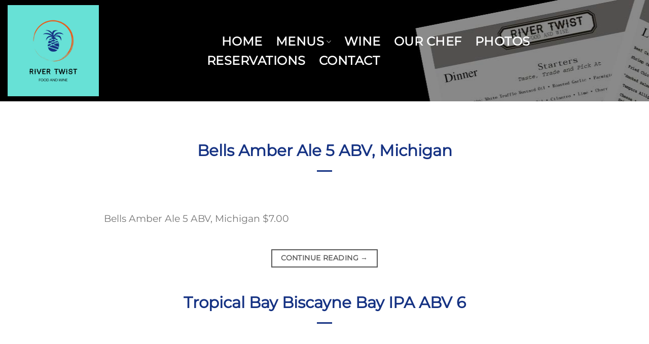

--- FILE ---
content_type: text/html; charset=UTF-8
request_url: https://rivertwistvero.com/fdm-menu-section/beer-selections/
body_size: 9930
content:
<!DOCTYPE html>
<html lang="en" class="loading-site no-js">
<head>
	<meta charset="UTF-8" />
	<link rel="profile" href="https://gmpg.org/xfn/11" />
	<link rel="pingback" href="https://rivertwistvero.com/xmlrpc.php" />

	<script>(function(html){html.className = html.className.replace(/\bno-js\b/,'js')})(document.documentElement);</script>
<meta name='robots' content='index, follow, max-image-preview:large, max-snippet:-1, max-video-preview:-1' />
	<style>img:is([sizes="auto" i], [sizes^="auto," i]) { contain-intrinsic-size: 3000px 1500px }</style>
	<meta name="viewport" content="width=device-width, initial-scale=1" />
	<!-- This site is optimized with the Yoast SEO plugin v24.3 - https://yoast.com/wordpress/plugins/seo/ -->
	<title>Beer Selections Archives - Vero Beach Restaurant | River Twist Food and Wine Restaurant</title>
	<link rel="canonical" href="https://rivertwistvero.com/fdm-menu-section/beer-selections/" />
	<link rel="next" href="https://rivertwistvero.com/fdm-menu-section/beer-selections/page/2/" />
	<meta property="og:locale" content="en_US" />
	<meta property="og:type" content="article" />
	<meta property="og:title" content="Beer Selections Archives - Vero Beach Restaurant | River Twist Food and Wine Restaurant" />
	<meta property="og:description" content="Beer Selections" />
	<meta property="og:url" content="https://rivertwistvero.com/fdm-menu-section/beer-selections/" />
	<meta property="og:site_name" content="Vero Beach Restaurant | River Twist Food and Wine Restaurant" />
	<meta property="og:image" content="https://rivertwistvero.com/wp-content/uploads/2020/08/River-Twist-Logo-Full-Color.png" />
	<meta property="og:image:width" content="500" />
	<meta property="og:image:height" content="500" />
	<meta property="og:image:type" content="image/png" />
	<meta name="twitter:card" content="summary_large_image" />
	<script type="application/ld+json" class="yoast-schema-graph">{"@context":"https://schema.org","@graph":[{"@type":"CollectionPage","@id":"https://rivertwistvero.com/fdm-menu-section/beer-selections/","url":"https://rivertwistvero.com/fdm-menu-section/beer-selections/","name":"Beer Selections Archives - Vero Beach Restaurant | River Twist Food and Wine Restaurant","isPartOf":{"@id":"https://rivertwistvero.com/#website"},"breadcrumb":{"@id":"https://rivertwistvero.com/fdm-menu-section/beer-selections/#breadcrumb"},"inLanguage":"en"},{"@type":"BreadcrumbList","@id":"https://rivertwistvero.com/fdm-menu-section/beer-selections/#breadcrumb","itemListElement":[{"@type":"ListItem","position":1,"name":"Home","item":"https://rivertwistvero.com/"},{"@type":"ListItem","position":2,"name":"Beer Selections"}]},{"@type":"WebSite","@id":"https://rivertwistvero.com/#website","url":"https://rivertwistvero.com/","name":"Vero Beach Restaurant | River Twist Food and Wine Restaurant","description":"Classic Recipes With a Twist","publisher":{"@id":"https://rivertwistvero.com/#organization"},"potentialAction":[{"@type":"SearchAction","target":{"@type":"EntryPoint","urlTemplate":"https://rivertwistvero.com/?s={search_term_string}"},"query-input":{"@type":"PropertyValueSpecification","valueRequired":true,"valueName":"search_term_string"}}],"inLanguage":"en"},{"@type":"Organization","@id":"https://rivertwistvero.com/#organization","name":"River Twist","url":"https://rivertwistvero.com/","logo":{"@type":"ImageObject","inLanguage":"en","@id":"https://rivertwistvero.com/#/schema/logo/image/","url":"https://rivertwistvero.com/wp-content/uploads/2020/08/River-Twist-Logo-Full-Color.png","contentUrl":"https://rivertwistvero.com/wp-content/uploads/2020/08/River-Twist-Logo-Full-Color.png","width":500,"height":500,"caption":"River Twist"},"image":{"@id":"https://rivertwistvero.com/#/schema/logo/image/"},"sameAs":["https://www.facebook.com/youmetwist/"]}]}</script>
	<!-- / Yoast SEO plugin. -->


<link rel='prefetch' href='https://rivertwistvero.com/wp-content/themes/flatsome/assets/js/flatsome.js?ver=e1ad26bd5672989785e1' />
<link rel='prefetch' href='https://rivertwistvero.com/wp-content/themes/flatsome/assets/js/chunk.slider.js?ver=3.19.8' />
<link rel='prefetch' href='https://rivertwistvero.com/wp-content/themes/flatsome/assets/js/chunk.popups.js?ver=3.19.8' />
<link rel='prefetch' href='https://rivertwistvero.com/wp-content/themes/flatsome/assets/js/chunk.tooltips.js?ver=3.19.8' />
<link rel="alternate" type="application/rss+xml" title="Vero Beach Restaurant | River Twist Food and Wine Restaurant &raquo; Feed" href="https://rivertwistvero.com/feed/" />
<link rel="alternate" type="application/rss+xml" title="Vero Beach Restaurant | River Twist Food and Wine Restaurant &raquo; Comments Feed" href="https://rivertwistvero.com/comments/feed/" />
<link rel="alternate" type="application/rss+xml" title="Vero Beach Restaurant | River Twist Food and Wine Restaurant &raquo; Beer Selections Menu Section Feed" href="https://rivertwistvero.com/fdm-menu-section/beer-selections/feed/" />
<style id='wp-block-library-inline-css' type='text/css'>
:root{--wp-admin-theme-color:#007cba;--wp-admin-theme-color--rgb:0,124,186;--wp-admin-theme-color-darker-10:#006ba1;--wp-admin-theme-color-darker-10--rgb:0,107,161;--wp-admin-theme-color-darker-20:#005a87;--wp-admin-theme-color-darker-20--rgb:0,90,135;--wp-admin-border-width-focus:2px;--wp-block-synced-color:#7a00df;--wp-block-synced-color--rgb:122,0,223;--wp-bound-block-color:var(--wp-block-synced-color)}@media (min-resolution:192dpi){:root{--wp-admin-border-width-focus:1.5px}}.wp-element-button{cursor:pointer}:root{--wp--preset--font-size--normal:16px;--wp--preset--font-size--huge:42px}:root .has-very-light-gray-background-color{background-color:#eee}:root .has-very-dark-gray-background-color{background-color:#313131}:root .has-very-light-gray-color{color:#eee}:root .has-very-dark-gray-color{color:#313131}:root .has-vivid-green-cyan-to-vivid-cyan-blue-gradient-background{background:linear-gradient(135deg,#00d084,#0693e3)}:root .has-purple-crush-gradient-background{background:linear-gradient(135deg,#34e2e4,#4721fb 50%,#ab1dfe)}:root .has-hazy-dawn-gradient-background{background:linear-gradient(135deg,#faaca8,#dad0ec)}:root .has-subdued-olive-gradient-background{background:linear-gradient(135deg,#fafae1,#67a671)}:root .has-atomic-cream-gradient-background{background:linear-gradient(135deg,#fdd79a,#004a59)}:root .has-nightshade-gradient-background{background:linear-gradient(135deg,#330968,#31cdcf)}:root .has-midnight-gradient-background{background:linear-gradient(135deg,#020381,#2874fc)}.has-regular-font-size{font-size:1em}.has-larger-font-size{font-size:2.625em}.has-normal-font-size{font-size:var(--wp--preset--font-size--normal)}.has-huge-font-size{font-size:var(--wp--preset--font-size--huge)}.has-text-align-center{text-align:center}.has-text-align-left{text-align:left}.has-text-align-right{text-align:right}#end-resizable-editor-section{display:none}.aligncenter{clear:both}.items-justified-left{justify-content:flex-start}.items-justified-center{justify-content:center}.items-justified-right{justify-content:flex-end}.items-justified-space-between{justify-content:space-between}.screen-reader-text{border:0;clip:rect(1px,1px,1px,1px);clip-path:inset(50%);height:1px;margin:-1px;overflow:hidden;padding:0;position:absolute;width:1px;word-wrap:normal!important}.screen-reader-text:focus{background-color:#ddd;clip:auto!important;clip-path:none;color:#444;display:block;font-size:1em;height:auto;left:5px;line-height:normal;padding:15px 23px 14px;text-decoration:none;top:5px;width:auto;z-index:100000}html :where(.has-border-color){border-style:solid}html :where([style*=border-top-color]){border-top-style:solid}html :where([style*=border-right-color]){border-right-style:solid}html :where([style*=border-bottom-color]){border-bottom-style:solid}html :where([style*=border-left-color]){border-left-style:solid}html :where([style*=border-width]){border-style:solid}html :where([style*=border-top-width]){border-top-style:solid}html :where([style*=border-right-width]){border-right-style:solid}html :where([style*=border-bottom-width]){border-bottom-style:solid}html :where([style*=border-left-width]){border-left-style:solid}html :where(img[class*=wp-image-]){height:auto;max-width:100%}:where(figure){margin:0 0 1em}html :where(.is-position-sticky){--wp-admin--admin-bar--position-offset:var(--wp-admin--admin-bar--height,0px)}@media screen and (max-width:600px){html :where(.is-position-sticky){--wp-admin--admin-bar--position-offset:0px}}
</style>
<link rel='stylesheet' id='contact-form-7-css' href='https://rivertwistvero.com/wp-content/plugins/contact-form-7/includes/css/styles.css?ver=6.0.3' type='text/css' media='all' />
<link rel='stylesheet' id='flatsome-ninjaforms-css' href='https://rivertwistvero.com/wp-content/themes/flatsome/inc/integrations/ninjaforms/ninjaforms.css?ver=3.19.8' type='text/css' media='all' />
<link rel='stylesheet' id='flatsome-main-css' href='https://rivertwistvero.com/wp-content/themes/flatsome/assets/css/flatsome.css?ver=3.19.8' type='text/css' media='all' />
<style id='flatsome-main-inline-css' type='text/css'>
@font-face {
				font-family: "fl-icons";
				font-display: block;
				src: url(https://rivertwistvero.com/wp-content/themes/flatsome/assets/css/icons/fl-icons.eot?v=3.19.8);
				src:
					url(https://rivertwistvero.com/wp-content/themes/flatsome/assets/css/icons/fl-icons.eot#iefix?v=3.19.8) format("embedded-opentype"),
					url(https://rivertwistvero.com/wp-content/themes/flatsome/assets/css/icons/fl-icons.woff2?v=3.19.8) format("woff2"),
					url(https://rivertwistvero.com/wp-content/themes/flatsome/assets/css/icons/fl-icons.ttf?v=3.19.8) format("truetype"),
					url(https://rivertwistvero.com/wp-content/themes/flatsome/assets/css/icons/fl-icons.woff?v=3.19.8) format("woff"),
					url(https://rivertwistvero.com/wp-content/themes/flatsome/assets/css/icons/fl-icons.svg?v=3.19.8#fl-icons) format("svg");
			}
</style>
<link rel='stylesheet' id='flatsome-style-css' href='https://rivertwistvero.com/wp-content/themes/flatsome-child/style.css?ver=3.0' type='text/css' media='all' />
<script type="text/javascript">
            window._nslDOMReady = function (callback) {
                if ( document.readyState === "complete" || document.readyState === "interactive" ) {
                    callback();
                } else {
                    document.addEventListener( "DOMContentLoaded", callback );
                }
            };
            </script><script type="text/javascript" async src="https://rivertwistvero.com/wp-content/plugins/burst-statistics/helpers/timeme/timeme.min.js?ver=1.7.3" id="burst-timeme-js"></script>
<script type="text/javascript" id="burst-js-extra">
/* <![CDATA[ */
var burst = {"cookie_retention_days":"30","beacon_url":"https:\/\/rivertwistvero.com\/wp-content\/plugins\/burst-statistics\/endpoint.php","options":{"beacon_enabled":1,"enable_cookieless_tracking":0,"enable_turbo_mode":0,"do_not_track":0,"track_url_change":0},"goals":[],"goals_script_url":"https:\/\/rivertwistvero.com\/wp-content\/plugins\/burst-statistics\/\/assets\/js\/build\/burst-goals.js?v=1.7.3"};
/* ]]> */
</script>
<script type="text/javascript" async src="https://rivertwistvero.com/wp-content/plugins/burst-statistics/assets/js/build/burst.min.js?ver=1.7.3" id="burst-js"></script>
<script type="text/javascript" src="https://rivertwistvero.com/wp-includes/js/jquery/jquery.min.js?ver=3.7.1" id="jquery-core-js"></script>
<script type="text/javascript" src="https://rivertwistvero.com/wp-includes/js/jquery/jquery-migrate.min.js?ver=3.4.1" id="jquery-migrate-js"></script>
<link rel="https://api.w.org/" href="https://rivertwistvero.com/wp-json/" /><link rel="alternate" title="JSON" type="application/json" href="https://rivertwistvero.com/wp-json/wp/v2/fdm-menu-section/72" /><link rel="EditURI" type="application/rsd+xml" title="RSD" href="https://rivertwistvero.com/xmlrpc.php?rsd" />
	    	<script type="text/javascript">
	    	    var ajaxurl = 'https://rivertwistvero.com/wp-admin/admin-ajax.php';
	    	</script>
		<link rel="icon" href="https://rivertwistvero.com/wp-content/uploads/2020/07/cropped-river-twist-restaurant-logo-3-32x32.png" sizes="32x32" />
<link rel="icon" href="https://rivertwistvero.com/wp-content/uploads/2020/07/cropped-river-twist-restaurant-logo-3-192x192.png" sizes="192x192" />
<link rel="apple-touch-icon" href="https://rivertwistvero.com/wp-content/uploads/2020/07/cropped-river-twist-restaurant-logo-3-180x180.png" />
<meta name="msapplication-TileImage" content="https://rivertwistvero.com/wp-content/uploads/2020/07/cropped-river-twist-restaurant-logo-3-270x270.png" />
<style id="custom-css" type="text/css">:root {--primary-color: rgba(0,0,0,0.66);--fs-color-primary: rgba(0,0,0,0.66);--fs-color-secondary: #67e1d6;--fs-color-success: #7a9c59;--fs-color-alert: #f15512;--fs-experimental-link-color: #7a9c59;--fs-experimental-link-color-hover: #67e1d6;}.tooltipster-base {--tooltip-color: #fff;--tooltip-bg-color: #000;}.off-canvas-right .mfp-content, .off-canvas-left .mfp-content {--drawer-width: 300px;}.header-main{height: 200px}#logo img{max-height: 200px}#logo{width:350px;}#logo img{padding:10px 0;}.header-bottom{min-height: 55px}.header-top{min-height: 20px}.transparent .header-main{height: 300px}.transparent #logo img{max-height: 300px}.has-transparent + .page-title:first-of-type,.has-transparent + #main > .page-title,.has-transparent + #main > div > .page-title,.has-transparent + #main .page-header-wrapper:first-of-type .page-title{padding-top: 300px;}.header.show-on-scroll,.stuck .header-main{height:125px!important}.stuck #logo img{max-height: 125px!important}.search-form{ width: 100%;}.header-bg-color {background-color: rgba(0,0,0,0.46)}.header-bg-image {background-image: url('https://rivertwistvero.com/wp-content/uploads/2020/08/header-black-bg-menus-1902x350-1.jpg');}.header-bg-image {background-repeat: no-repeat;}.header-bottom {background-color: rgba(0,0,0,0)}.header-main .nav > li > a{line-height: 16px }.stuck .header-main .nav > li > a{line-height: 50px }.header-bottom-nav > li > a{line-height: 50px }@media (max-width: 549px) {.header-main{height: 70px}#logo img{max-height: 70px}}.main-menu-overlay{background-color: #67e1d6}.nav-dropdown{font-size:100%}.nav-dropdown-has-arrow li.has-dropdown:after{border-bottom-color: rgba(255,255,255,0);}.nav .nav-dropdown{background-color: rgba(255,255,255,0)}h1,h2,h3,h4,h5,h6,.heading-font{color: #153283;}@media screen and (max-width: 549px){body{font-size: 100%;}}body{font-family: Montserrat, sans-serif;}.nav > li > a {font-family: Montserrat, sans-serif;}.mobile-sidebar-levels-2 .nav > li > ul > li > a {font-family: Montserrat, sans-serif;}.nav > li > a,.mobile-sidebar-levels-2 .nav > li > ul > li > a {font-weight: 400;font-style: normal;}h1,h2,h3,h4,h5,h6,.heading-font, .off-canvas-center .nav-sidebar.nav-vertical > li > a{font-family: Montserrat, sans-serif;}.alt-font{font-family: "Dancing Script", sans-serif;}.alt-font {font-weight: 400!important;font-style: normal!important;}.header:not(.transparent) .header-nav-main.nav > li > a {color: #ffffff;}.is-divider{background-color: #153283;}.footer-1{background-color: #153283}.absolute-footer, html{background-color: #383838}.nav-vertical-fly-out > li + li {border-top-width: 1px; border-top-style: solid;}.label-new.menu-item > a:after{content:"New";}.label-hot.menu-item > a:after{content:"Hot";}.label-sale.menu-item > a:after{content:"Sale";}.label-popular.menu-item > a:after{content:"Popular";}</style>		<style type="text/css" id="wp-custom-css">
			body {
	font-size: 1.2em;
}
/*
.nav > li > a {
	font-weight: 900 !important;
}
*/
.nav-size-xlarge > li > a {
    font-size: 1.25em !important;
		font-weight: 900 !important;
}
.nav-dropdown {
    background-color: rgba(255,255,255,0.98) !important;
}

/* Menu */
footer.entry-meta {
	display: none !important;
}
.entry-author {
    display: none !important;
}
.fdm-menu, .fdm-menu>li, .fdm-section, .fdm-section>li {
    
    margin-bottom: 10px !important;
}
.fdm-item-price {
    margin-bottom: -4px !important;
}
.fdm-item-panel {
	border-top: 1px !important;
	border-top-style: dotted !important;
	padding-bottom: 10px !important;
	margin-top: -14px !important;
}
/* end Menu */

.star-rating::before {
    color: #f8b805;
}
.star-rating span::before {
	color: #f8b805;
}		</style>
		<style id="kirki-inline-styles">/* cyrillic-ext */
@font-face {
  font-family: 'Montserrat';
  font-style: normal;
  font-weight: 400;
  font-display: swap;
  src: url(https://rivertwistvero.com/wp-content/fonts/montserrat/JTUHjIg1_i6t8kCHKm4532VJOt5-QNFgpCtr6Hw0aXpsog.woff2) format('woff2');
  unicode-range: U+0460-052F, U+1C80-1C8A, U+20B4, U+2DE0-2DFF, U+A640-A69F, U+FE2E-FE2F;
}
/* cyrillic */
@font-face {
  font-family: 'Montserrat';
  font-style: normal;
  font-weight: 400;
  font-display: swap;
  src: url(https://rivertwistvero.com/wp-content/fonts/montserrat/JTUHjIg1_i6t8kCHKm4532VJOt5-QNFgpCtr6Hw9aXpsog.woff2) format('woff2');
  unicode-range: U+0301, U+0400-045F, U+0490-0491, U+04B0-04B1, U+2116;
}
/* vietnamese */
@font-face {
  font-family: 'Montserrat';
  font-style: normal;
  font-weight: 400;
  font-display: swap;
  src: url(https://rivertwistvero.com/wp-content/fonts/montserrat/JTUHjIg1_i6t8kCHKm4532VJOt5-QNFgpCtr6Hw2aXpsog.woff2) format('woff2');
  unicode-range: U+0102-0103, U+0110-0111, U+0128-0129, U+0168-0169, U+01A0-01A1, U+01AF-01B0, U+0300-0301, U+0303-0304, U+0308-0309, U+0323, U+0329, U+1EA0-1EF9, U+20AB;
}
/* latin-ext */
@font-face {
  font-family: 'Montserrat';
  font-style: normal;
  font-weight: 400;
  font-display: swap;
  src: url(https://rivertwistvero.com/wp-content/fonts/montserrat/JTUHjIg1_i6t8kCHKm4532VJOt5-QNFgpCtr6Hw3aXpsog.woff2) format('woff2');
  unicode-range: U+0100-02BA, U+02BD-02C5, U+02C7-02CC, U+02CE-02D7, U+02DD-02FF, U+0304, U+0308, U+0329, U+1D00-1DBF, U+1E00-1E9F, U+1EF2-1EFF, U+2020, U+20A0-20AB, U+20AD-20C0, U+2113, U+2C60-2C7F, U+A720-A7FF;
}
/* latin */
@font-face {
  font-family: 'Montserrat';
  font-style: normal;
  font-weight: 400;
  font-display: swap;
  src: url(https://rivertwistvero.com/wp-content/fonts/montserrat/JTUHjIg1_i6t8kCHKm4532VJOt5-QNFgpCtr6Hw5aXo.woff2) format('woff2');
  unicode-range: U+0000-00FF, U+0131, U+0152-0153, U+02BB-02BC, U+02C6, U+02DA, U+02DC, U+0304, U+0308, U+0329, U+2000-206F, U+20AC, U+2122, U+2191, U+2193, U+2212, U+2215, U+FEFF, U+FFFD;
}/* vietnamese */
@font-face {
  font-family: 'Dancing Script';
  font-style: normal;
  font-weight: 400;
  font-display: swap;
  src: url(https://rivertwistvero.com/wp-content/fonts/dancing-script/If2cXTr6YS-zF4S-kcSWSVi_sxjsohD9F50Ruu7BMSo3Rep8ltA.woff2) format('woff2');
  unicode-range: U+0102-0103, U+0110-0111, U+0128-0129, U+0168-0169, U+01A0-01A1, U+01AF-01B0, U+0300-0301, U+0303-0304, U+0308-0309, U+0323, U+0329, U+1EA0-1EF9, U+20AB;
}
/* latin-ext */
@font-face {
  font-family: 'Dancing Script';
  font-style: normal;
  font-weight: 400;
  font-display: swap;
  src: url(https://rivertwistvero.com/wp-content/fonts/dancing-script/If2cXTr6YS-zF4S-kcSWSVi_sxjsohD9F50Ruu7BMSo3ROp8ltA.woff2) format('woff2');
  unicode-range: U+0100-02BA, U+02BD-02C5, U+02C7-02CC, U+02CE-02D7, U+02DD-02FF, U+0304, U+0308, U+0329, U+1D00-1DBF, U+1E00-1E9F, U+1EF2-1EFF, U+2020, U+20A0-20AB, U+20AD-20C0, U+2113, U+2C60-2C7F, U+A720-A7FF;
}
/* latin */
@font-face {
  font-family: 'Dancing Script';
  font-style: normal;
  font-weight: 400;
  font-display: swap;
  src: url(https://rivertwistvero.com/wp-content/fonts/dancing-script/If2cXTr6YS-zF4S-kcSWSVi_sxjsohD9F50Ruu7BMSo3Sup8.woff2) format('woff2');
  unicode-range: U+0000-00FF, U+0131, U+0152-0153, U+02BB-02BC, U+02C6, U+02DA, U+02DC, U+0304, U+0308, U+0329, U+2000-206F, U+20AC, U+2122, U+2191, U+2193, U+2212, U+2215, U+FEFF, U+FFFD;
}</style></head>

<body data-rsssl=1 class="archive tax-fdm-menu-section term-beer-selections term-72 box-shadow lightbox nav-dropdown-has-arrow nav-dropdown-has-shadow nav-dropdown-has-border">


<a class="skip-link screen-reader-text" href="#main">Skip to content</a>

<div id="wrapper">

	
	<header id="header" class="header header-full-width has-sticky sticky-jump sticky-hide-on-scroll">
		<div class="header-wrapper">
			<div id="masthead" class="header-main nav-dark">
      <div class="header-inner flex-row container logo-left medium-logo-center" role="navigation">

          <!-- Logo -->
          <div id="logo" class="flex-col logo">
            
<!-- Header logo -->
<a href="https://rivertwistvero.com/" title="Vero Beach Restaurant | River Twist Food and Wine Restaurant - Classic Recipes With a Twist" rel="home">
		<img width="500" height="500" src="https://rivertwistvero.com/wp-content/uploads/2020/08/River-Twist-Logo-Full-Color.png" class="header_logo header-logo" alt="Vero Beach Restaurant | River Twist Food and Wine Restaurant"/><img  width="500" height="500" src="https://rivertwistvero.com/wp-content/uploads/2020/08/River-Twist-Logo-Full-Color.png" class="header-logo-dark" alt="Vero Beach Restaurant | River Twist Food and Wine Restaurant"/></a>
          </div>

          <!-- Mobile Left Elements -->
          <div class="flex-col show-for-medium flex-left">
            <ul class="mobile-nav nav nav-left ">
              <li class="nav-icon has-icon">
  		<a href="#" data-open="#main-menu" data-pos="right" data-bg="main-menu-overlay" data-color="dark" class="is-small" aria-label="Menu" aria-controls="main-menu" aria-expanded="false">

		  <i class="icon-menu" ></i>
		  <span class="menu-title uppercase hide-for-small">Menu</span>		</a>
	</li>
            </ul>
          </div>

          <!-- Left Elements -->
          <div class="flex-col hide-for-medium flex-left
            flex-grow">
            <ul class="header-nav header-nav-main nav nav-left  nav-line-bottom nav-size-xlarge nav-spacing-xlarge nav-uppercase" >
              <li class="html custom html_topbar_right">&nbsp;&nbsp;&nbsp;&nbsp;</li><li id="menu-item-908" class="menu-item menu-item-type-post_type menu-item-object-page menu-item-home menu-item-908 menu-item-design-default"><a href="https://rivertwistvero.com/" class="nav-top-link">Home</a></li>
<li id="menu-item-526" class="menu-item menu-item-type-custom menu-item-object-custom menu-item-has-children menu-item-526 menu-item-design-default has-dropdown"><a href="/menu/" class="nav-top-link" aria-expanded="false" aria-haspopup="menu">Menus<i class="icon-angle-down" ></i></a>
<ul class="sub-menu nav-dropdown nav-dropdown-default">
	<li id="menu-item-524" class="menu-item menu-item-type-post_type menu-item-object-fdm-menu menu-item-524"><a href="https://rivertwistvero.com/menu/lunch/">Lunch Menu</a></li>
	<li id="menu-item-523" class="menu-item menu-item-type-post_type menu-item-object-fdm-menu menu-item-523"><a href="https://rivertwistvero.com/menu/dinner/">Dinner Menu</a></li>
	<li id="menu-item-544" class="menu-item menu-item-type-post_type menu-item-object-fdm-menu menu-item-544"><a href="https://rivertwistvero.com/menu/wine-list/">Wine List</a></li>
</ul>
</li>
<li id="menu-item-310" class="menu-item menu-item-type-post_type menu-item-object-page menu-item-310 menu-item-design-default"><a href="https://rivertwistvero.com/wine/" class="nav-top-link">Wine</a></li>
<li id="menu-item-32" class="menu-item menu-item-type-post_type menu-item-object-page menu-item-32 menu-item-design-default"><a href="https://rivertwistvero.com/about-the-chef/" class="nav-top-link">Our Chef</a></li>
<li id="menu-item-34" class="menu-item menu-item-type-post_type menu-item-object-page menu-item-34 menu-item-design-default"><a href="https://rivertwistvero.com/photos/" class="nav-top-link">Photos</a></li>
<li id="menu-item-1319" class="menu-item menu-item-type-post_type menu-item-object-page menu-item-1319 menu-item-design-default"><a href="https://rivertwistvero.com/reservations/" class="nav-top-link">Reservations</a></li>
<li id="menu-item-35" class="menu-item menu-item-type-post_type menu-item-object-page menu-item-35 menu-item-design-default"><a href="https://rivertwistvero.com/contact/" class="nav-top-link">Contact</a></li>
            </ul>
          </div>

          <!-- Right Elements -->
          <div class="flex-col hide-for-medium flex-right">
            <ul class="header-nav header-nav-main nav nav-right  nav-line-bottom nav-size-xlarge nav-spacing-xlarge nav-uppercase">
                          </ul>
          </div>

          <!-- Mobile Right Elements -->
          <div class="flex-col show-for-medium flex-right">
            <ul class="mobile-nav nav nav-right ">
                          </ul>
          </div>

      </div>

            <div class="container"><div class="top-divider full-width"></div></div>
      </div>

<div class="header-bg-container fill"><div class="header-bg-image fill"></div><div class="header-bg-color fill"></div></div>		</div>
	</header>

	
	<main id="main" class="">

<div id="content" class="blog-wrapper blog-archive page-wrapper">
		<header class="archive-page-header">
	<div class="row">
	<div class="large-12 text-center col">
	<h1 class="page-title is-large uppercase">
			</h1>
		</div>
	</div>
</header>

<div class="row align-center">
	<div class="large-10 col">
	
	<div id="post-list">


<article id="post-1787" class="post-1787 fdm-menu-item type-fdm-menu-item status-publish hentry fdm-menu-section-beer-selections">
	<div class="article-inner ">
		<header class="entry-header">
	<div class="entry-header-text entry-header-text-top text-center">
		<h6 class="entry-category is-xsmall"></h6><h2 class="entry-title"><a href="https://rivertwistvero.com/menu-item/stella-artois-20/" rel="bookmark" class="plain">Bells Amber Ale 5 ABV, Michigan</a></h2><div class="entry-divider is-divider small"></div>
	</div>
	</header>
		<div class="entry-content">
		<div class="entry-summary">
		<p>Bells Amber Ale 5 ABV, Michigan $7.00</p>
		<div class="text-center">
			<a class="more-link button primary is-outline is-smaller" href="https://rivertwistvero.com/menu-item/stella-artois-20/">Continue reading <span class="meta-nav">&rarr;</span></a>
		</div>
	</div>
	
</div>
		<footer class="entry-meta clearfix">
	
	</footer>
	</div>
</article>


<article id="post-1786" class="post-1786 fdm-menu-item type-fdm-menu-item status-publish hentry fdm-menu-section-beer-selections">
	<div class="article-inner ">
		<header class="entry-header">
	<div class="entry-header-text entry-header-text-top text-center">
		<h6 class="entry-category is-xsmall"></h6><h2 class="entry-title"><a href="https://rivertwistvero.com/menu-item/stella-artois-19/" rel="bookmark" class="plain">Tropical Bay Biscayne Bay IPA ABV 6</a></h2><div class="entry-divider is-divider small"></div>
	</div>
	</header>
		<div class="entry-content">
		<div class="entry-summary">
		<p>Tropical Bay Biscayne Bay IPA ABV 6 $8.00</p>
		<div class="text-center">
			<a class="more-link button primary is-outline is-smaller" href="https://rivertwistvero.com/menu-item/stella-artois-19/">Continue reading <span class="meta-nav">&rarr;</span></a>
		</div>
	</div>
	
</div>
		<footer class="entry-meta clearfix">
	
	</footer>
	</div>
</article>


<article id="post-1785" class="post-1785 fdm-menu-item type-fdm-menu-item status-publish hentry fdm-menu-section-beer-selections">
	<div class="article-inner ">
		<header class="entry-header">
	<div class="entry-header-text entry-header-text-top text-center">
		<h6 class="entry-category is-xsmall"></h6><h2 class="entry-title"><a href="https://rivertwistvero.com/menu-item/stella-artois-18/" rel="bookmark" class="plain">Bells Light Hearted Ale ABV 3.7</a></h2><div class="entry-divider is-divider small"></div>
	</div>
	</header>
		<div class="entry-content">
		<div class="entry-summary">
		<p>Bells Light Hearted Ale ABV 3.7 $7.00</p>
		<div class="text-center">
			<a class="more-link button primary is-outline is-smaller" href="https://rivertwistvero.com/menu-item/stella-artois-18/">Continue reading <span class="meta-nav">&rarr;</span></a>
		</div>
	</div>
	
</div>
		<footer class="entry-meta clearfix">
	
	</footer>
	</div>
</article>


<article id="post-1784" class="post-1784 fdm-menu-item type-fdm-menu-item status-publish hentry fdm-menu-section-beer-selections">
	<div class="article-inner ">
		<header class="entry-header">
	<div class="entry-header-text entry-header-text-top text-center">
		<h6 class="entry-category is-xsmall"></h6><h2 class="entry-title"><a href="https://rivertwistvero.com/menu-item/stella-artois-17/" rel="bookmark" class="plain">Keel Farms mango Cider ABV 5.3</a></h2><div class="entry-divider is-divider small"></div>
	</div>
	</header>
		<div class="entry-content">
		<div class="entry-summary">
		<p>Keel Farms mango Cider ABV 5.3 $6.00</p>
		<div class="text-center">
			<a class="more-link button primary is-outline is-smaller" href="https://rivertwistvero.com/menu-item/stella-artois-17/">Continue reading <span class="meta-nav">&rarr;</span></a>
		</div>
	</div>
	
</div>
		<footer class="entry-meta clearfix">
	
	</footer>
	</div>
</article>


<article id="post-1783" class="post-1783 fdm-menu-item type-fdm-menu-item status-publish hentry fdm-menu-section-beer-selections">
	<div class="article-inner ">
		<header class="entry-header">
	<div class="entry-header-text entry-header-text-top text-center">
		<h6 class="entry-category is-xsmall"></h6><h2 class="entry-title"><a href="https://rivertwistvero.com/menu-item/stella-artois-16/" rel="bookmark" class="plain">Chimay Grand Reserve Belgian 9 ABV</a></h2><div class="entry-divider is-divider small"></div>
	</div>
	</header>
		<div class="entry-content">
		<div class="entry-summary">
		<p>Chimay Grand Reserve Belgian 9 ABV $11.00</p>
		<div class="text-center">
			<a class="more-link button primary is-outline is-smaller" href="https://rivertwistvero.com/menu-item/stella-artois-16/">Continue reading <span class="meta-nav">&rarr;</span></a>
		</div>
	</div>
	
</div>
		<footer class="entry-meta clearfix">
	
	</footer>
	</div>
</article>


<article id="post-1782" class="post-1782 fdm-menu-item type-fdm-menu-item status-publish hentry fdm-menu-section-beer-selections">
	<div class="article-inner ">
		<header class="entry-header">
	<div class="entry-header-text entry-header-text-top text-center">
		<h6 class="entry-category is-xsmall"></h6><h2 class="entry-title"><a href="https://rivertwistvero.com/menu-item/stella-artois-15/" rel="bookmark" class="plain">Chimay Cinq Cents 8 ABV</a></h2><div class="entry-divider is-divider small"></div>
	</div>
	</header>
		<div class="entry-content">
		<div class="entry-summary">
		<p>Chimay Cinq Cents 8 ABV $11.00</p>
		<div class="text-center">
			<a class="more-link button primary is-outline is-smaller" href="https://rivertwistvero.com/menu-item/stella-artois-15/">Continue reading <span class="meta-nav">&rarr;</span></a>
		</div>
	</div>
	
</div>
		<footer class="entry-meta clearfix">
	
	</footer>
	</div>
</article>


<article id="post-1781" class="post-1781 fdm-menu-item type-fdm-menu-item status-publish hentry fdm-menu-section-beer-selections">
	<div class="article-inner ">
		<header class="entry-header">
	<div class="entry-header-text entry-header-text-top text-center">
		<h6 class="entry-category is-xsmall"></h6><h2 class="entry-title"><a href="https://rivertwistvero.com/menu-item/stella-artois-14/" rel="bookmark" class="plain">Sol Mexican Lager ABV 4.5</a></h2><div class="entry-divider is-divider small"></div>
	</div>
	</header>
		<div class="entry-content">
		<div class="entry-summary">
		<p>Sol Mexican Lager ABV 4.5 $6.00</p>
		<div class="text-center">
			<a class="more-link button primary is-outline is-smaller" href="https://rivertwistvero.com/menu-item/stella-artois-14/">Continue reading <span class="meta-nav">&rarr;</span></a>
		</div>
	</div>
	
</div>
		<footer class="entry-meta clearfix">
	
	</footer>
	</div>
</article>


<article id="post-1780" class="post-1780 fdm-menu-item type-fdm-menu-item status-publish hentry fdm-menu-section-beer-selections">
	<div class="article-inner ">
		<header class="entry-header">
	<div class="entry-header-text entry-header-text-top text-center">
		<h6 class="entry-category is-xsmall"></h6><h2 class="entry-title"><a href="https://rivertwistvero.com/menu-item/stella-artois-13/" rel="bookmark" class="plain">Jai Low Indian Pale Ale 4 ABV</a></h2><div class="entry-divider is-divider small"></div>
	</div>
	</header>
		<div class="entry-content">
		<div class="entry-summary">
		<p>Jai Low Indian Pale Ale 4 ABV $6.00</p>
		<div class="text-center">
			<a class="more-link button primary is-outline is-smaller" href="https://rivertwistvero.com/menu-item/stella-artois-13/">Continue reading <span class="meta-nav">&rarr;</span></a>
		</div>
	</div>
	
</div>
		<footer class="entry-meta clearfix">
	
	</footer>
	</div>
</article>


<article id="post-1779" class="post-1779 fdm-menu-item type-fdm-menu-item status-publish hentry fdm-menu-section-beer-selections">
	<div class="article-inner ">
		<header class="entry-header">
	<div class="entry-header-text entry-header-text-top text-center">
		<h6 class="entry-category is-xsmall"></h6><h2 class="entry-title"><a href="https://rivertwistvero.com/menu-item/stella-artois-12/" rel="bookmark" class="plain">Schofferhofer Grapefruit 2.5 ABV</a></h2><div class="entry-divider is-divider small"></div>
	</div>
	</header>
		<div class="entry-content">
		<div class="entry-summary">
		<p>Schofferhofer Grapefruit 2.5 ABV $7.00</p>
		<div class="text-center">
			<a class="more-link button primary is-outline is-smaller" href="https://rivertwistvero.com/menu-item/stella-artois-12/">Continue reading <span class="meta-nav">&rarr;</span></a>
		</div>
	</div>
	
</div>
		<footer class="entry-meta clearfix">
	
	</footer>
	</div>
</article>


<article id="post-1778" class="post-1778 fdm-menu-item type-fdm-menu-item status-publish hentry fdm-menu-section-beer-selections">
	<div class="article-inner ">
		<header class="entry-header">
	<div class="entry-header-text entry-header-text-top text-center">
		<h6 class="entry-category is-xsmall"></h6><h2 class="entry-title"><a href="https://rivertwistvero.com/menu-item/stella-artois-11/" rel="bookmark" class="plain">Hazy Little Thing IPA 6.7 ABV</a></h2><div class="entry-divider is-divider small"></div>
	</div>
	</header>
		<div class="entry-content">
		<div class="entry-summary">
		<p>Hazy Little Thing IPA 6.7 ABV $6.00</p>
		<div class="text-center">
			<a class="more-link button primary is-outline is-smaller" href="https://rivertwistvero.com/menu-item/stella-artois-11/">Continue reading <span class="meta-nav">&rarr;</span></a>
		</div>
	</div>
	
</div>
		<footer class="entry-meta clearfix">
	
	</footer>
	</div>
</article>


<ul class="page-numbers nav-pagination links text-center"><li><span aria-current="page" class="page-number current">1</span></li><li><a class="page-number" href="https://rivertwistvero.com/fdm-menu-section/beer-selections/page/2/">2</a></li><li><a class="page-number" href="https://rivertwistvero.com/fdm-menu-section/beer-selections/page/3/">3</a></li><li><a aria-label="Next" class="next page-number" href="https://rivertwistvero.com/fdm-menu-section/beer-selections/page/2/"><i class="icon-angle-right" ></i></a></li></ul>
</div>

	</div>

</div>

</div>


</main>

<footer id="footer" class="footer-wrapper">

	
<!-- FOOTER 1 -->

<!-- FOOTER 2 -->



<div class="absolute-footer dark medium-text-center text-center">
  <div class="container clearfix">

    
    <div class="footer-primary pull-left">
              <div class="menu-primary-menu-container"><ul id="menu-primary-menu-1" class="links footer-nav uppercase"><li class="menu-item menu-item-type-post_type menu-item-object-page menu-item-home menu-item-908"><a href="https://rivertwistvero.com/">Home</a></li>
<li class="menu-item menu-item-type-custom menu-item-object-custom menu-item-526"><a href="/menu/">Menus</a></li>
<li class="menu-item menu-item-type-post_type menu-item-object-page menu-item-310"><a href="https://rivertwistvero.com/wine/">Wine</a></li>
<li class="menu-item menu-item-type-post_type menu-item-object-page menu-item-32"><a href="https://rivertwistvero.com/about-the-chef/">Our Chef</a></li>
<li class="menu-item menu-item-type-post_type menu-item-object-page menu-item-34"><a href="https://rivertwistvero.com/photos/">Photos</a></li>
<li class="menu-item menu-item-type-post_type menu-item-object-page menu-item-1319"><a href="https://rivertwistvero.com/reservations/">Reservations</a></li>
<li class="menu-item menu-item-type-post_type menu-item-object-page menu-item-35"><a href="https://rivertwistvero.com/contact/">Contact</a></li>
</ul></div>            <div class="copyright-footer">
        <div style="font-size: 0.8em"><a href="https://www.DNAwebServices.com" target="_blank">Copyright 2026 © DNA Web Services | Design, Hosting, E-mail, SEO and Maintenance Provided by:  DNAwebServices.com</a></div>
<a href="https://www.DNAwebServices.com" target="_blank"><div style="font-size: 0.8em">DNA Web Services is a division of AI-Driven, by Design, LLC.</a></div>      </div>
          </div>
  </div>
</div>

<a href="#top" class="back-to-top button icon invert plain fixed bottom z-1 is-outline circle" id="top-link" aria-label="Go to top"><i class="icon-angle-up" ></i></a>

</footer>

</div>

<div id="main-menu" class="mobile-sidebar no-scrollbar mfp-hide">

	
	<div class="sidebar-menu no-scrollbar ">

		
					<ul class="nav nav-sidebar nav-vertical nav-uppercase" data-tab="1">
				<li class="menu-item menu-item-type-post_type menu-item-object-page menu-item-home menu-item-908"><a href="https://rivertwistvero.com/">Home</a></li>
<li class="menu-item menu-item-type-custom menu-item-object-custom menu-item-has-children menu-item-526"><a href="/menu/">Menus</a>
<ul class="sub-menu nav-sidebar-ul children">
	<li class="menu-item menu-item-type-post_type menu-item-object-fdm-menu menu-item-524"><a href="https://rivertwistvero.com/menu/lunch/">Lunch Menu</a></li>
	<li class="menu-item menu-item-type-post_type menu-item-object-fdm-menu menu-item-523"><a href="https://rivertwistvero.com/menu/dinner/">Dinner Menu</a></li>
	<li class="menu-item menu-item-type-post_type menu-item-object-fdm-menu menu-item-544"><a href="https://rivertwistvero.com/menu/wine-list/">Wine List</a></li>
</ul>
</li>
<li class="menu-item menu-item-type-post_type menu-item-object-page menu-item-310"><a href="https://rivertwistvero.com/wine/">Wine</a></li>
<li class="menu-item menu-item-type-post_type menu-item-object-page menu-item-32"><a href="https://rivertwistvero.com/about-the-chef/">Our Chef</a></li>
<li class="menu-item menu-item-type-post_type menu-item-object-page menu-item-34"><a href="https://rivertwistvero.com/photos/">Photos</a></li>
<li class="menu-item menu-item-type-post_type menu-item-object-page menu-item-1319"><a href="https://rivertwistvero.com/reservations/">Reservations</a></li>
<li class="menu-item menu-item-type-post_type menu-item-object-page menu-item-35"><a href="https://rivertwistvero.com/contact/">Contact</a></li>
			</ul>
		
		
	</div>

	
</div>
<style id='wp-block-paragraph-inline-css' type='text/css'>
.is-small-text{font-size:.875em}.is-regular-text{font-size:1em}.is-large-text{font-size:2.25em}.is-larger-text{font-size:3em}.has-drop-cap:not(:focus):first-letter{float:left;font-size:8.4em;font-style:normal;font-weight:100;line-height:.68;margin:.05em .1em 0 0;text-transform:uppercase}body.rtl .has-drop-cap:not(:focus):first-letter{float:none;margin-left:.1em}p.has-drop-cap.has-background{overflow:hidden}:root :where(p.has-background){padding:1.25em 2.375em}:where(p.has-text-color:not(.has-link-color)) a{color:inherit}p.has-text-align-left[style*="writing-mode:vertical-lr"],p.has-text-align-right[style*="writing-mode:vertical-rl"]{rotate:180deg}
</style>
<link rel='stylesheet' id='fdm-css-base-css' href='https://rivertwistvero.com/wp-content/plugins/food-and-drink-menu/assets/css/base.css?ver=2.4.19' type='text/css' media='all' />
<style id='global-styles-inline-css' type='text/css'>
:root{--wp--preset--aspect-ratio--square: 1;--wp--preset--aspect-ratio--4-3: 4/3;--wp--preset--aspect-ratio--3-4: 3/4;--wp--preset--aspect-ratio--3-2: 3/2;--wp--preset--aspect-ratio--2-3: 2/3;--wp--preset--aspect-ratio--16-9: 16/9;--wp--preset--aspect-ratio--9-16: 9/16;--wp--preset--color--black: #000000;--wp--preset--color--cyan-bluish-gray: #abb8c3;--wp--preset--color--white: #ffffff;--wp--preset--color--pale-pink: #f78da7;--wp--preset--color--vivid-red: #cf2e2e;--wp--preset--color--luminous-vivid-orange: #ff6900;--wp--preset--color--luminous-vivid-amber: #fcb900;--wp--preset--color--light-green-cyan: #7bdcb5;--wp--preset--color--vivid-green-cyan: #00d084;--wp--preset--color--pale-cyan-blue: #8ed1fc;--wp--preset--color--vivid-cyan-blue: #0693e3;--wp--preset--color--vivid-purple: #9b51e0;--wp--preset--color--primary: rgba(0,0,0,0.66);--wp--preset--color--secondary: #67e1d6;--wp--preset--color--success: #7a9c59;--wp--preset--color--alert: #f15512;--wp--preset--gradient--vivid-cyan-blue-to-vivid-purple: linear-gradient(135deg,rgba(6,147,227,1) 0%,rgb(155,81,224) 100%);--wp--preset--gradient--light-green-cyan-to-vivid-green-cyan: linear-gradient(135deg,rgb(122,220,180) 0%,rgb(0,208,130) 100%);--wp--preset--gradient--luminous-vivid-amber-to-luminous-vivid-orange: linear-gradient(135deg,rgba(252,185,0,1) 0%,rgba(255,105,0,1) 100%);--wp--preset--gradient--luminous-vivid-orange-to-vivid-red: linear-gradient(135deg,rgba(255,105,0,1) 0%,rgb(207,46,46) 100%);--wp--preset--gradient--very-light-gray-to-cyan-bluish-gray: linear-gradient(135deg,rgb(238,238,238) 0%,rgb(169,184,195) 100%);--wp--preset--gradient--cool-to-warm-spectrum: linear-gradient(135deg,rgb(74,234,220) 0%,rgb(151,120,209) 20%,rgb(207,42,186) 40%,rgb(238,44,130) 60%,rgb(251,105,98) 80%,rgb(254,248,76) 100%);--wp--preset--gradient--blush-light-purple: linear-gradient(135deg,rgb(255,206,236) 0%,rgb(152,150,240) 100%);--wp--preset--gradient--blush-bordeaux: linear-gradient(135deg,rgb(254,205,165) 0%,rgb(254,45,45) 50%,rgb(107,0,62) 100%);--wp--preset--gradient--luminous-dusk: linear-gradient(135deg,rgb(255,203,112) 0%,rgb(199,81,192) 50%,rgb(65,88,208) 100%);--wp--preset--gradient--pale-ocean: linear-gradient(135deg,rgb(255,245,203) 0%,rgb(182,227,212) 50%,rgb(51,167,181) 100%);--wp--preset--gradient--electric-grass: linear-gradient(135deg,rgb(202,248,128) 0%,rgb(113,206,126) 100%);--wp--preset--gradient--midnight: linear-gradient(135deg,rgb(2,3,129) 0%,rgb(40,116,252) 100%);--wp--preset--font-size--small: 13px;--wp--preset--font-size--medium: 20px;--wp--preset--font-size--large: 36px;--wp--preset--font-size--x-large: 42px;--wp--preset--spacing--20: 0.44rem;--wp--preset--spacing--30: 0.67rem;--wp--preset--spacing--40: 1rem;--wp--preset--spacing--50: 1.5rem;--wp--preset--spacing--60: 2.25rem;--wp--preset--spacing--70: 3.38rem;--wp--preset--spacing--80: 5.06rem;--wp--preset--shadow--natural: 6px 6px 9px rgba(0, 0, 0, 0.2);--wp--preset--shadow--deep: 12px 12px 50px rgba(0, 0, 0, 0.4);--wp--preset--shadow--sharp: 6px 6px 0px rgba(0, 0, 0, 0.2);--wp--preset--shadow--outlined: 6px 6px 0px -3px rgba(255, 255, 255, 1), 6px 6px rgba(0, 0, 0, 1);--wp--preset--shadow--crisp: 6px 6px 0px rgba(0, 0, 0, 1);}:where(body) { margin: 0; }.wp-site-blocks > .alignleft { float: left; margin-right: 2em; }.wp-site-blocks > .alignright { float: right; margin-left: 2em; }.wp-site-blocks > .aligncenter { justify-content: center; margin-left: auto; margin-right: auto; }:where(.is-layout-flex){gap: 0.5em;}:where(.is-layout-grid){gap: 0.5em;}.is-layout-flow > .alignleft{float: left;margin-inline-start: 0;margin-inline-end: 2em;}.is-layout-flow > .alignright{float: right;margin-inline-start: 2em;margin-inline-end: 0;}.is-layout-flow > .aligncenter{margin-left: auto !important;margin-right: auto !important;}.is-layout-constrained > .alignleft{float: left;margin-inline-start: 0;margin-inline-end: 2em;}.is-layout-constrained > .alignright{float: right;margin-inline-start: 2em;margin-inline-end: 0;}.is-layout-constrained > .aligncenter{margin-left: auto !important;margin-right: auto !important;}.is-layout-constrained > :where(:not(.alignleft):not(.alignright):not(.alignfull)){margin-left: auto !important;margin-right: auto !important;}body .is-layout-flex{display: flex;}.is-layout-flex{flex-wrap: wrap;align-items: center;}.is-layout-flex > :is(*, div){margin: 0;}body .is-layout-grid{display: grid;}.is-layout-grid > :is(*, div){margin: 0;}body{padding-top: 0px;padding-right: 0px;padding-bottom: 0px;padding-left: 0px;}a:where(:not(.wp-element-button)){text-decoration: none;}:root :where(.wp-element-button, .wp-block-button__link){background-color: #32373c;border-width: 0;color: #fff;font-family: inherit;font-size: inherit;line-height: inherit;padding: calc(0.667em + 2px) calc(1.333em + 2px);text-decoration: none;}.has-black-color{color: var(--wp--preset--color--black) !important;}.has-cyan-bluish-gray-color{color: var(--wp--preset--color--cyan-bluish-gray) !important;}.has-white-color{color: var(--wp--preset--color--white) !important;}.has-pale-pink-color{color: var(--wp--preset--color--pale-pink) !important;}.has-vivid-red-color{color: var(--wp--preset--color--vivid-red) !important;}.has-luminous-vivid-orange-color{color: var(--wp--preset--color--luminous-vivid-orange) !important;}.has-luminous-vivid-amber-color{color: var(--wp--preset--color--luminous-vivid-amber) !important;}.has-light-green-cyan-color{color: var(--wp--preset--color--light-green-cyan) !important;}.has-vivid-green-cyan-color{color: var(--wp--preset--color--vivid-green-cyan) !important;}.has-pale-cyan-blue-color{color: var(--wp--preset--color--pale-cyan-blue) !important;}.has-vivid-cyan-blue-color{color: var(--wp--preset--color--vivid-cyan-blue) !important;}.has-vivid-purple-color{color: var(--wp--preset--color--vivid-purple) !important;}.has-primary-color{color: var(--wp--preset--color--primary) !important;}.has-secondary-color{color: var(--wp--preset--color--secondary) !important;}.has-success-color{color: var(--wp--preset--color--success) !important;}.has-alert-color{color: var(--wp--preset--color--alert) !important;}.has-black-background-color{background-color: var(--wp--preset--color--black) !important;}.has-cyan-bluish-gray-background-color{background-color: var(--wp--preset--color--cyan-bluish-gray) !important;}.has-white-background-color{background-color: var(--wp--preset--color--white) !important;}.has-pale-pink-background-color{background-color: var(--wp--preset--color--pale-pink) !important;}.has-vivid-red-background-color{background-color: var(--wp--preset--color--vivid-red) !important;}.has-luminous-vivid-orange-background-color{background-color: var(--wp--preset--color--luminous-vivid-orange) !important;}.has-luminous-vivid-amber-background-color{background-color: var(--wp--preset--color--luminous-vivid-amber) !important;}.has-light-green-cyan-background-color{background-color: var(--wp--preset--color--light-green-cyan) !important;}.has-vivid-green-cyan-background-color{background-color: var(--wp--preset--color--vivid-green-cyan) !important;}.has-pale-cyan-blue-background-color{background-color: var(--wp--preset--color--pale-cyan-blue) !important;}.has-vivid-cyan-blue-background-color{background-color: var(--wp--preset--color--vivid-cyan-blue) !important;}.has-vivid-purple-background-color{background-color: var(--wp--preset--color--vivid-purple) !important;}.has-primary-background-color{background-color: var(--wp--preset--color--primary) !important;}.has-secondary-background-color{background-color: var(--wp--preset--color--secondary) !important;}.has-success-background-color{background-color: var(--wp--preset--color--success) !important;}.has-alert-background-color{background-color: var(--wp--preset--color--alert) !important;}.has-black-border-color{border-color: var(--wp--preset--color--black) !important;}.has-cyan-bluish-gray-border-color{border-color: var(--wp--preset--color--cyan-bluish-gray) !important;}.has-white-border-color{border-color: var(--wp--preset--color--white) !important;}.has-pale-pink-border-color{border-color: var(--wp--preset--color--pale-pink) !important;}.has-vivid-red-border-color{border-color: var(--wp--preset--color--vivid-red) !important;}.has-luminous-vivid-orange-border-color{border-color: var(--wp--preset--color--luminous-vivid-orange) !important;}.has-luminous-vivid-amber-border-color{border-color: var(--wp--preset--color--luminous-vivid-amber) !important;}.has-light-green-cyan-border-color{border-color: var(--wp--preset--color--light-green-cyan) !important;}.has-vivid-green-cyan-border-color{border-color: var(--wp--preset--color--vivid-green-cyan) !important;}.has-pale-cyan-blue-border-color{border-color: var(--wp--preset--color--pale-cyan-blue) !important;}.has-vivid-cyan-blue-border-color{border-color: var(--wp--preset--color--vivid-cyan-blue) !important;}.has-vivid-purple-border-color{border-color: var(--wp--preset--color--vivid-purple) !important;}.has-primary-border-color{border-color: var(--wp--preset--color--primary) !important;}.has-secondary-border-color{border-color: var(--wp--preset--color--secondary) !important;}.has-success-border-color{border-color: var(--wp--preset--color--success) !important;}.has-alert-border-color{border-color: var(--wp--preset--color--alert) !important;}.has-vivid-cyan-blue-to-vivid-purple-gradient-background{background: var(--wp--preset--gradient--vivid-cyan-blue-to-vivid-purple) !important;}.has-light-green-cyan-to-vivid-green-cyan-gradient-background{background: var(--wp--preset--gradient--light-green-cyan-to-vivid-green-cyan) !important;}.has-luminous-vivid-amber-to-luminous-vivid-orange-gradient-background{background: var(--wp--preset--gradient--luminous-vivid-amber-to-luminous-vivid-orange) !important;}.has-luminous-vivid-orange-to-vivid-red-gradient-background{background: var(--wp--preset--gradient--luminous-vivid-orange-to-vivid-red) !important;}.has-very-light-gray-to-cyan-bluish-gray-gradient-background{background: var(--wp--preset--gradient--very-light-gray-to-cyan-bluish-gray) !important;}.has-cool-to-warm-spectrum-gradient-background{background: var(--wp--preset--gradient--cool-to-warm-spectrum) !important;}.has-blush-light-purple-gradient-background{background: var(--wp--preset--gradient--blush-light-purple) !important;}.has-blush-bordeaux-gradient-background{background: var(--wp--preset--gradient--blush-bordeaux) !important;}.has-luminous-dusk-gradient-background{background: var(--wp--preset--gradient--luminous-dusk) !important;}.has-pale-ocean-gradient-background{background: var(--wp--preset--gradient--pale-ocean) !important;}.has-electric-grass-gradient-background{background: var(--wp--preset--gradient--electric-grass) !important;}.has-midnight-gradient-background{background: var(--wp--preset--gradient--midnight) !important;}.has-small-font-size{font-size: var(--wp--preset--font-size--small) !important;}.has-medium-font-size{font-size: var(--wp--preset--font-size--medium) !important;}.has-large-font-size{font-size: var(--wp--preset--font-size--large) !important;}.has-x-large-font-size{font-size: var(--wp--preset--font-size--x-large) !important;}
</style>
<script type="text/javascript" src="https://rivertwistvero.com/wp-includes/js/dist/hooks.min.js?ver=4d63a3d491d11ffd8ac6" id="wp-hooks-js"></script>
<script type="text/javascript" src="https://rivertwistvero.com/wp-includes/js/dist/i18n.min.js?ver=5e580eb46a90c2b997e6" id="wp-i18n-js"></script>
<script type="text/javascript" id="wp-i18n-js-after">
/* <![CDATA[ */
wp.i18n.setLocaleData( { 'text direction\u0004ltr': [ 'ltr' ] } );
/* ]]> */
</script>
<script type="text/javascript" src="https://rivertwistvero.com/wp-content/plugins/contact-form-7/includes/swv/js/index.js?ver=6.0.3" id="swv-js"></script>
<script type="text/javascript" id="contact-form-7-js-before">
/* <![CDATA[ */
var wpcf7 = {
    "api": {
        "root": "https:\/\/rivertwistvero.com\/wp-json\/",
        "namespace": "contact-form-7\/v1"
    }
};
/* ]]> */
</script>
<script type="text/javascript" src="https://rivertwistvero.com/wp-content/plugins/contact-form-7/includes/js/index.js?ver=6.0.3" id="contact-form-7-js"></script>
<script type="text/javascript" src="https://rivertwistvero.com/wp-content/themes/flatsome/inc/extensions/flatsome-instant-page/flatsome-instant-page.js?ver=1.2.1" id="flatsome-instant-page-js"></script>
<script type="text/javascript" src="https://rivertwistvero.com/wp-content/themes/flatsome/inc/extensions/flatsome-live-search/flatsome-live-search.js?ver=3.19.8" id="flatsome-live-search-js"></script>
<script type="text/javascript" src="https://rivertwistvero.com/wp-includes/js/hoverIntent.min.js?ver=1.10.2" id="hoverIntent-js"></script>
<script type="text/javascript" id="flatsome-js-js-extra">
/* <![CDATA[ */
var flatsomeVars = {"theme":{"version":"3.19.8"},"ajaxurl":"https:\/\/rivertwistvero.com\/wp-admin\/admin-ajax.php","rtl":"","sticky_height":"125","stickyHeaderHeight":"0","scrollPaddingTop":"0","assets_url":"https:\/\/rivertwistvero.com\/wp-content\/themes\/flatsome\/assets\/","lightbox":{"close_markup":"<button title=\"%title%\" type=\"button\" class=\"mfp-close\"><svg xmlns=\"http:\/\/www.w3.org\/2000\/svg\" width=\"28\" height=\"28\" viewBox=\"0 0 24 24\" fill=\"none\" stroke=\"currentColor\" stroke-width=\"2\" stroke-linecap=\"round\" stroke-linejoin=\"round\" class=\"feather feather-x\"><line x1=\"18\" y1=\"6\" x2=\"6\" y2=\"18\"><\/line><line x1=\"6\" y1=\"6\" x2=\"18\" y2=\"18\"><\/line><\/svg><\/button>","close_btn_inside":false},"user":{"can_edit_pages":false},"i18n":{"mainMenu":"Main Menu","toggleButton":"Toggle"},"options":{"cookie_notice_version":"1","swatches_layout":false,"swatches_disable_deselect":false,"swatches_box_select_event":false,"swatches_box_behavior_selected":false,"swatches_box_update_urls":"1","swatches_box_reset":false,"swatches_box_reset_limited":false,"swatches_box_reset_extent":false,"swatches_box_reset_time":300,"search_result_latency":"0"}};
/* ]]> */
</script>
<script type="text/javascript" src="https://rivertwistvero.com/wp-content/themes/flatsome/assets/js/flatsome.js?ver=e1ad26bd5672989785e1" id="flatsome-js-js"></script>
<script type="text/javascript" src="https://rivertwistvero.com/wp-content/themes/flatsome/inc/extensions/flatsome-lazy-load/flatsome-lazy-load.js?ver=3.19.8" id="flatsome-lazy-js"></script>
<script type="text/javascript" src="https://rivertwistvero.com/wp-content/plugins/food-and-drink-menu/assets/js/base.js?ver=2.4.19" id="fdm-js-base-js"></script>

</body>
</html>
